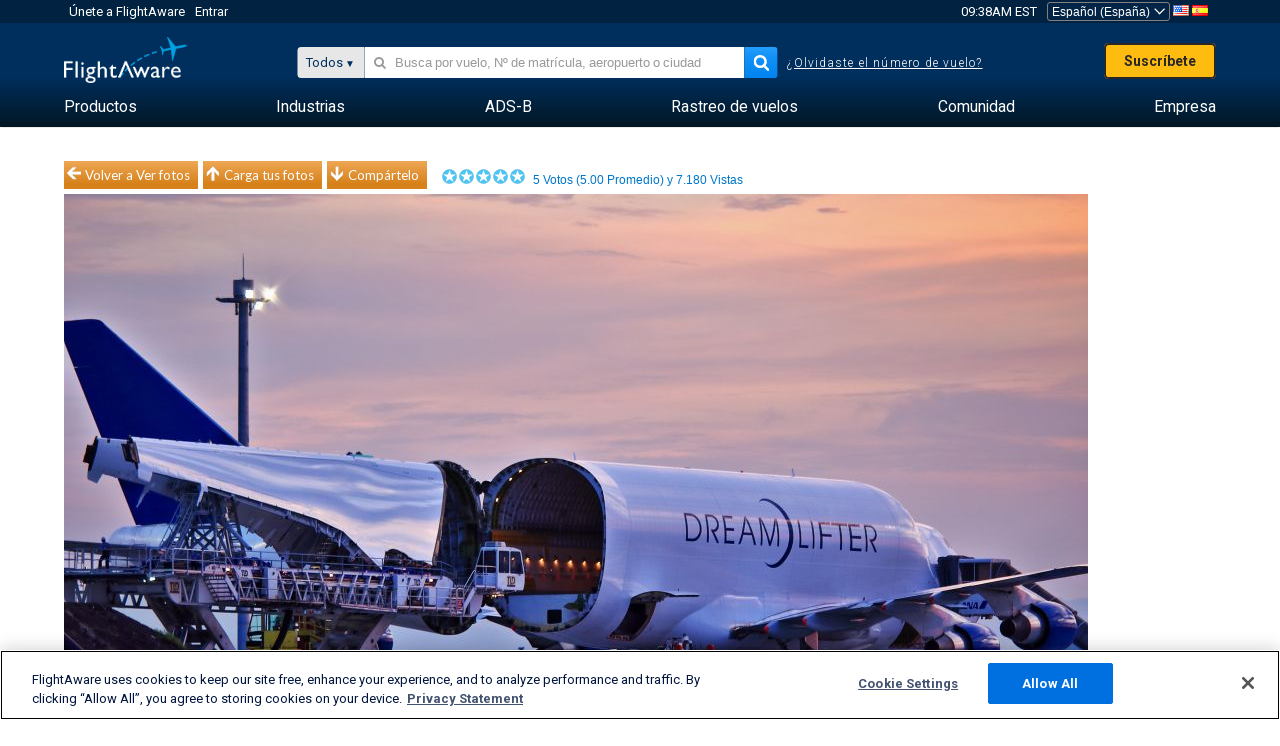

--- FILE ---
content_type: text/plain;charset=UTF-8
request_url: https://c.pub.network/v2/c
body_size: -264
content:
4ed59281-e62c-4c79-9060-d69282759ddc

--- FILE ---
content_type: application/javascript; charset=utf-8
request_url: https://fundingchoicesmessages.google.com/f/AGSKWxURRvM1VrnhPf9g1Ad2gmWcgYWDYwsjBLoFaPXM0OIl24_MFEzqXsgZIYMNK-zHmlaRBbdqQ1bbNZk61tW-2uAOvx2m565nPm848IvbOST1EOlo0x_CfK1BHmo9MFmmYB9T9EFwzgNFWulotT5-t7zcm2Kjdq1u5hv29EylWi9xEO6GQnLy8JeMIR6D/__468x60b./newsmaxadcontrol.-ad-large._button_ad_/swf/ad-
body_size: -1290
content:
window['bf6a78be-40c4-42d0-bb14-2c7752ed5ca6'] = true;